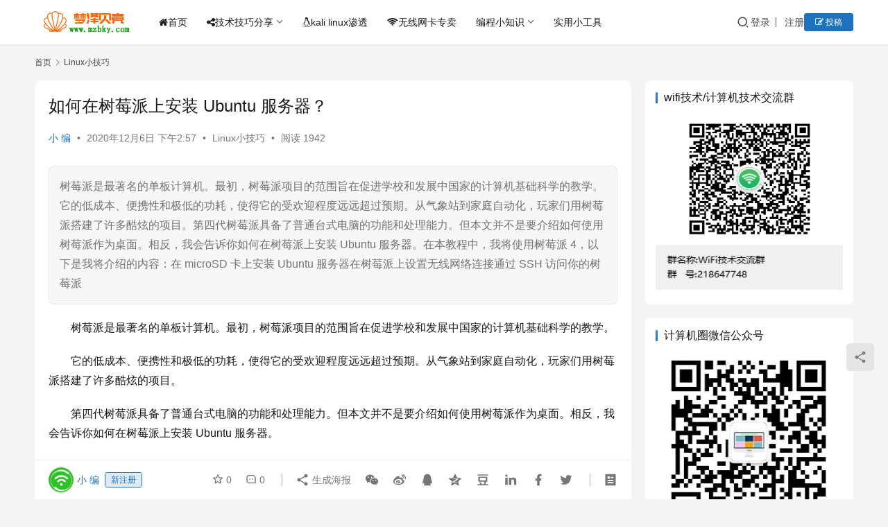

--- FILE ---
content_type: text/html; charset=UTF-8
request_url: https://www.mzbky.com/2717.html
body_size: 18287
content:
<!DOCTYPE html>
<html lang="zh-Hans">
<head>
    <meta charset="UTF-8">
    <meta http-equiv="X-UA-Compatible" content="IE=edge,chrome=1">
    <meta name="renderer" content="webkit">
    <meta name="viewport" content="width=device-width,initial-scale=1,maximum-scale=5">
    <title>如何在树莓派上安装 Ubuntu 服务器？_梦泽贝壳</title>
    <meta name="keywords" content="如何在树莓派上安装 Ubuntu 服务器？">
<meta name="description" content="如何在树莓派上安装 Ubuntu 服务器？">
<meta property="og:type" content="article">
<meta property="og:url" content="https://www.mzbky.com/2717.html">
<meta property="og:site_name" content="梦泽贝壳">
<meta property="og:title" content="如何在树莓派上安装 Ubuntu 服务器？">
<meta property="og:image" content="https://www.mzbky.com/wp-content/uploads/2020/12/102809otsrjezer8wjcwrs.png">
<meta property="og:description" content="如何在树莓派上安装 Ubuntu 服务器？">
<link rel="canonical" href="https://www.mzbky.com/2717.html">
<meta name="applicable-device" content="pc,mobile">
<meta http-equiv="Cache-Control" content="no-transform">
<link rel="shortcut icon" href="https://www.mzbky.com/wp-content/uploads/2020/09/2020092316012990.png">
<style id='wp-img-auto-sizes-contain-inline-css' type='text/css'>
img:is([sizes=auto i],[sizes^="auto," i]){contain-intrinsic-size:3000px 1500px}
/*# sourceURL=wp-img-auto-sizes-contain-inline-css */
</style>
<link rel='stylesheet' id='stylesheet-css' href='//www.mzbky.com/wp-content/uploads/wpcom/style.6.21.1.1711479872.css?ver=6.21.1' type='text/css' media='all' />
<link rel='stylesheet' id='font-awesome-css' href='https://www.mzbky.com/wp-content/themes/justnews/themer/assets/css/font-awesome.css?ver=6.21.1' type='text/css' media='all' />
<style id='wp-block-library-inline-css' type='text/css'>
:root{--wp-block-synced-color:#7a00df;--wp-block-synced-color--rgb:122,0,223;--wp-bound-block-color:var(--wp-block-synced-color);--wp-editor-canvas-background:#ddd;--wp-admin-theme-color:#007cba;--wp-admin-theme-color--rgb:0,124,186;--wp-admin-theme-color-darker-10:#006ba1;--wp-admin-theme-color-darker-10--rgb:0,107,160.5;--wp-admin-theme-color-darker-20:#005a87;--wp-admin-theme-color-darker-20--rgb:0,90,135;--wp-admin-border-width-focus:2px}@media (min-resolution:192dpi){:root{--wp-admin-border-width-focus:1.5px}}.wp-element-button{cursor:pointer}:root .has-very-light-gray-background-color{background-color:#eee}:root .has-very-dark-gray-background-color{background-color:#313131}:root .has-very-light-gray-color{color:#eee}:root .has-very-dark-gray-color{color:#313131}:root .has-vivid-green-cyan-to-vivid-cyan-blue-gradient-background{background:linear-gradient(135deg,#00d084,#0693e3)}:root .has-purple-crush-gradient-background{background:linear-gradient(135deg,#34e2e4,#4721fb 50%,#ab1dfe)}:root .has-hazy-dawn-gradient-background{background:linear-gradient(135deg,#faaca8,#dad0ec)}:root .has-subdued-olive-gradient-background{background:linear-gradient(135deg,#fafae1,#67a671)}:root .has-atomic-cream-gradient-background{background:linear-gradient(135deg,#fdd79a,#004a59)}:root .has-nightshade-gradient-background{background:linear-gradient(135deg,#330968,#31cdcf)}:root .has-midnight-gradient-background{background:linear-gradient(135deg,#020381,#2874fc)}:root{--wp--preset--font-size--normal:16px;--wp--preset--font-size--huge:42px}.has-regular-font-size{font-size:1em}.has-larger-font-size{font-size:2.625em}.has-normal-font-size{font-size:var(--wp--preset--font-size--normal)}.has-huge-font-size{font-size:var(--wp--preset--font-size--huge)}.has-text-align-center{text-align:center}.has-text-align-left{text-align:left}.has-text-align-right{text-align:right}.has-fit-text{white-space:nowrap!important}#end-resizable-editor-section{display:none}.aligncenter{clear:both}.items-justified-left{justify-content:flex-start}.items-justified-center{justify-content:center}.items-justified-right{justify-content:flex-end}.items-justified-space-between{justify-content:space-between}.screen-reader-text{border:0;clip-path:inset(50%);height:1px;margin:-1px;overflow:hidden;padding:0;position:absolute;width:1px;word-wrap:normal!important}.screen-reader-text:focus{background-color:#ddd;clip-path:none;color:#444;display:block;font-size:1em;height:auto;left:5px;line-height:normal;padding:15px 23px 14px;text-decoration:none;top:5px;width:auto;z-index:100000}html :where(.has-border-color){border-style:solid}html :where([style*=border-top-color]){border-top-style:solid}html :where([style*=border-right-color]){border-right-style:solid}html :where([style*=border-bottom-color]){border-bottom-style:solid}html :where([style*=border-left-color]){border-left-style:solid}html :where([style*=border-width]){border-style:solid}html :where([style*=border-top-width]){border-top-style:solid}html :where([style*=border-right-width]){border-right-style:solid}html :where([style*=border-bottom-width]){border-bottom-style:solid}html :where([style*=border-left-width]){border-left-style:solid}html :where(img[class*=wp-image-]){height:auto;max-width:100%}:where(figure){margin:0 0 1em}html :where(.is-position-sticky){--wp-admin--admin-bar--position-offset:var(--wp-admin--admin-bar--height,0px)}@media screen and (max-width:600px){html :where(.is-position-sticky){--wp-admin--admin-bar--position-offset:0px}}

/*# sourceURL=wp-block-library-inline-css */
</style><style id='global-styles-inline-css' type='text/css'>
:root{--wp--preset--aspect-ratio--square: 1;--wp--preset--aspect-ratio--4-3: 4/3;--wp--preset--aspect-ratio--3-4: 3/4;--wp--preset--aspect-ratio--3-2: 3/2;--wp--preset--aspect-ratio--2-3: 2/3;--wp--preset--aspect-ratio--16-9: 16/9;--wp--preset--aspect-ratio--9-16: 9/16;--wp--preset--color--black: #000000;--wp--preset--color--cyan-bluish-gray: #abb8c3;--wp--preset--color--white: #ffffff;--wp--preset--color--pale-pink: #f78da7;--wp--preset--color--vivid-red: #cf2e2e;--wp--preset--color--luminous-vivid-orange: #ff6900;--wp--preset--color--luminous-vivid-amber: #fcb900;--wp--preset--color--light-green-cyan: #7bdcb5;--wp--preset--color--vivid-green-cyan: #00d084;--wp--preset--color--pale-cyan-blue: #8ed1fc;--wp--preset--color--vivid-cyan-blue: #0693e3;--wp--preset--color--vivid-purple: #9b51e0;--wp--preset--gradient--vivid-cyan-blue-to-vivid-purple: linear-gradient(135deg,rgb(6,147,227) 0%,rgb(155,81,224) 100%);--wp--preset--gradient--light-green-cyan-to-vivid-green-cyan: linear-gradient(135deg,rgb(122,220,180) 0%,rgb(0,208,130) 100%);--wp--preset--gradient--luminous-vivid-amber-to-luminous-vivid-orange: linear-gradient(135deg,rgb(252,185,0) 0%,rgb(255,105,0) 100%);--wp--preset--gradient--luminous-vivid-orange-to-vivid-red: linear-gradient(135deg,rgb(255,105,0) 0%,rgb(207,46,46) 100%);--wp--preset--gradient--very-light-gray-to-cyan-bluish-gray: linear-gradient(135deg,rgb(238,238,238) 0%,rgb(169,184,195) 100%);--wp--preset--gradient--cool-to-warm-spectrum: linear-gradient(135deg,rgb(74,234,220) 0%,rgb(151,120,209) 20%,rgb(207,42,186) 40%,rgb(238,44,130) 60%,rgb(251,105,98) 80%,rgb(254,248,76) 100%);--wp--preset--gradient--blush-light-purple: linear-gradient(135deg,rgb(255,206,236) 0%,rgb(152,150,240) 100%);--wp--preset--gradient--blush-bordeaux: linear-gradient(135deg,rgb(254,205,165) 0%,rgb(254,45,45) 50%,rgb(107,0,62) 100%);--wp--preset--gradient--luminous-dusk: linear-gradient(135deg,rgb(255,203,112) 0%,rgb(199,81,192) 50%,rgb(65,88,208) 100%);--wp--preset--gradient--pale-ocean: linear-gradient(135deg,rgb(255,245,203) 0%,rgb(182,227,212) 50%,rgb(51,167,181) 100%);--wp--preset--gradient--electric-grass: linear-gradient(135deg,rgb(202,248,128) 0%,rgb(113,206,126) 100%);--wp--preset--gradient--midnight: linear-gradient(135deg,rgb(2,3,129) 0%,rgb(40,116,252) 100%);--wp--preset--font-size--small: 13px;--wp--preset--font-size--medium: 20px;--wp--preset--font-size--large: 36px;--wp--preset--font-size--x-large: 42px;--wp--preset--spacing--20: 0.44rem;--wp--preset--spacing--30: 0.67rem;--wp--preset--spacing--40: 1rem;--wp--preset--spacing--50: 1.5rem;--wp--preset--spacing--60: 2.25rem;--wp--preset--spacing--70: 3.38rem;--wp--preset--spacing--80: 5.06rem;--wp--preset--shadow--natural: 6px 6px 9px rgba(0, 0, 0, 0.2);--wp--preset--shadow--deep: 12px 12px 50px rgba(0, 0, 0, 0.4);--wp--preset--shadow--sharp: 6px 6px 0px rgba(0, 0, 0, 0.2);--wp--preset--shadow--outlined: 6px 6px 0px -3px rgb(255, 255, 255), 6px 6px rgb(0, 0, 0);--wp--preset--shadow--crisp: 6px 6px 0px rgb(0, 0, 0);}:where(.is-layout-flex){gap: 0.5em;}:where(.is-layout-grid){gap: 0.5em;}body .is-layout-flex{display: flex;}.is-layout-flex{flex-wrap: wrap;align-items: center;}.is-layout-flex > :is(*, div){margin: 0;}body .is-layout-grid{display: grid;}.is-layout-grid > :is(*, div){margin: 0;}:where(.wp-block-columns.is-layout-flex){gap: 2em;}:where(.wp-block-columns.is-layout-grid){gap: 2em;}:where(.wp-block-post-template.is-layout-flex){gap: 1.25em;}:where(.wp-block-post-template.is-layout-grid){gap: 1.25em;}.has-black-color{color: var(--wp--preset--color--black) !important;}.has-cyan-bluish-gray-color{color: var(--wp--preset--color--cyan-bluish-gray) !important;}.has-white-color{color: var(--wp--preset--color--white) !important;}.has-pale-pink-color{color: var(--wp--preset--color--pale-pink) !important;}.has-vivid-red-color{color: var(--wp--preset--color--vivid-red) !important;}.has-luminous-vivid-orange-color{color: var(--wp--preset--color--luminous-vivid-orange) !important;}.has-luminous-vivid-amber-color{color: var(--wp--preset--color--luminous-vivid-amber) !important;}.has-light-green-cyan-color{color: var(--wp--preset--color--light-green-cyan) !important;}.has-vivid-green-cyan-color{color: var(--wp--preset--color--vivid-green-cyan) !important;}.has-pale-cyan-blue-color{color: var(--wp--preset--color--pale-cyan-blue) !important;}.has-vivid-cyan-blue-color{color: var(--wp--preset--color--vivid-cyan-blue) !important;}.has-vivid-purple-color{color: var(--wp--preset--color--vivid-purple) !important;}.has-black-background-color{background-color: var(--wp--preset--color--black) !important;}.has-cyan-bluish-gray-background-color{background-color: var(--wp--preset--color--cyan-bluish-gray) !important;}.has-white-background-color{background-color: var(--wp--preset--color--white) !important;}.has-pale-pink-background-color{background-color: var(--wp--preset--color--pale-pink) !important;}.has-vivid-red-background-color{background-color: var(--wp--preset--color--vivid-red) !important;}.has-luminous-vivid-orange-background-color{background-color: var(--wp--preset--color--luminous-vivid-orange) !important;}.has-luminous-vivid-amber-background-color{background-color: var(--wp--preset--color--luminous-vivid-amber) !important;}.has-light-green-cyan-background-color{background-color: var(--wp--preset--color--light-green-cyan) !important;}.has-vivid-green-cyan-background-color{background-color: var(--wp--preset--color--vivid-green-cyan) !important;}.has-pale-cyan-blue-background-color{background-color: var(--wp--preset--color--pale-cyan-blue) !important;}.has-vivid-cyan-blue-background-color{background-color: var(--wp--preset--color--vivid-cyan-blue) !important;}.has-vivid-purple-background-color{background-color: var(--wp--preset--color--vivid-purple) !important;}.has-black-border-color{border-color: var(--wp--preset--color--black) !important;}.has-cyan-bluish-gray-border-color{border-color: var(--wp--preset--color--cyan-bluish-gray) !important;}.has-white-border-color{border-color: var(--wp--preset--color--white) !important;}.has-pale-pink-border-color{border-color: var(--wp--preset--color--pale-pink) !important;}.has-vivid-red-border-color{border-color: var(--wp--preset--color--vivid-red) !important;}.has-luminous-vivid-orange-border-color{border-color: var(--wp--preset--color--luminous-vivid-orange) !important;}.has-luminous-vivid-amber-border-color{border-color: var(--wp--preset--color--luminous-vivid-amber) !important;}.has-light-green-cyan-border-color{border-color: var(--wp--preset--color--light-green-cyan) !important;}.has-vivid-green-cyan-border-color{border-color: var(--wp--preset--color--vivid-green-cyan) !important;}.has-pale-cyan-blue-border-color{border-color: var(--wp--preset--color--pale-cyan-blue) !important;}.has-vivid-cyan-blue-border-color{border-color: var(--wp--preset--color--vivid-cyan-blue) !important;}.has-vivid-purple-border-color{border-color: var(--wp--preset--color--vivid-purple) !important;}.has-vivid-cyan-blue-to-vivid-purple-gradient-background{background: var(--wp--preset--gradient--vivid-cyan-blue-to-vivid-purple) !important;}.has-light-green-cyan-to-vivid-green-cyan-gradient-background{background: var(--wp--preset--gradient--light-green-cyan-to-vivid-green-cyan) !important;}.has-luminous-vivid-amber-to-luminous-vivid-orange-gradient-background{background: var(--wp--preset--gradient--luminous-vivid-amber-to-luminous-vivid-orange) !important;}.has-luminous-vivid-orange-to-vivid-red-gradient-background{background: var(--wp--preset--gradient--luminous-vivid-orange-to-vivid-red) !important;}.has-very-light-gray-to-cyan-bluish-gray-gradient-background{background: var(--wp--preset--gradient--very-light-gray-to-cyan-bluish-gray) !important;}.has-cool-to-warm-spectrum-gradient-background{background: var(--wp--preset--gradient--cool-to-warm-spectrum) !important;}.has-blush-light-purple-gradient-background{background: var(--wp--preset--gradient--blush-light-purple) !important;}.has-blush-bordeaux-gradient-background{background: var(--wp--preset--gradient--blush-bordeaux) !important;}.has-luminous-dusk-gradient-background{background: var(--wp--preset--gradient--luminous-dusk) !important;}.has-pale-ocean-gradient-background{background: var(--wp--preset--gradient--pale-ocean) !important;}.has-electric-grass-gradient-background{background: var(--wp--preset--gradient--electric-grass) !important;}.has-midnight-gradient-background{background: var(--wp--preset--gradient--midnight) !important;}.has-small-font-size{font-size: var(--wp--preset--font-size--small) !important;}.has-medium-font-size{font-size: var(--wp--preset--font-size--medium) !important;}.has-large-font-size{font-size: var(--wp--preset--font-size--large) !important;}.has-x-large-font-size{font-size: var(--wp--preset--font-size--x-large) !important;}
/*# sourceURL=global-styles-inline-css */
</style>

<style id='classic-theme-styles-inline-css' type='text/css'>
/*! This file is auto-generated */
.wp-block-button__link{color:#fff;background-color:#32373c;border-radius:9999px;box-shadow:none;text-decoration:none;padding:calc(.667em + 2px) calc(1.333em + 2px);font-size:1.125em}.wp-block-file__button{background:#32373c;color:#fff;text-decoration:none}
/*# sourceURL=/wp-includes/css/classic-themes.min.css */
</style>
<link rel='stylesheet' id='wpcom-member-css' href='https://www.mzbky.com/wp-content/plugins/wpcom-member/css/style.css?ver=1.7.13' type='text/css' media='all' />
<script type="text/javascript" src="https://www.mzbky.com/wp-includes/js/jquery/jquery.min.js?ver=3.7.1" id="jquery-core-js"></script>
<script type="text/javascript" src="https://www.mzbky.com/wp-includes/js/jquery/jquery-migrate.min.js?ver=3.4.1" id="jquery-migrate-js"></script>
<link rel="EditURI" type="application/rsd+xml" title="RSD" href="https://www.mzbky.com/xmlrpc.php?rsd" />
	<link type="text/css" rel="stylesheet" href="https://www.mzbky.com/wp-content/plugins/syntax-highlighter-with-add-button-in-editor/styles/shCoreMidnight.css" />
    

<link rel="icon" href="https://www.mzbky.com/wp-content/uploads/2020/09/2020092316012990.png" sizes="32x32" />
<link rel="icon" href="https://www.mzbky.com/wp-content/uploads/2020/09/2020092316012990.png" sizes="192x192" />
<link rel="apple-touch-icon" href="https://www.mzbky.com/wp-content/uploads/2020/09/2020092316012990.png" />
<meta name="msapplication-TileImage" content="https://www.mzbky.com/wp-content/uploads/2020/09/2020092316012990.png" />
    <!--[if lte IE 11]><script src="https://www.mzbky.com/wp-content/themes/justnews/js/update.js"></script><![endif]-->
</head>
<body class="wp-singular post-template-default single single-post postid-2717 single-format-standard wp-theme-justnews lang-cn el-boxed header-fixed">
<header class="header">
    <div class="container">
        <div class="navbar-header">
            <button type="button" class="navbar-toggle collapsed" data-toggle="collapse" data-target=".navbar-collapse" aria-label="menu">
                <span class="icon-bar icon-bar-1"></span>
                <span class="icon-bar icon-bar-2"></span>
                <span class="icon-bar icon-bar-3"></span>
            </button>
                        <div class="logo">
                <a href="https://www.mzbky.com/" rel="home">
                    <img src="https://www.mzbky.com/wp-content/uploads/2020/09/2020092315594912.png" alt="梦泽贝壳">
                </a>
            </div>
        </div>
        <div class="collapse navbar-collapse mobile-style-0">
            <nav class="primary-menu"><ul id="menu-%e5%af%bc%e8%88%aa" class="nav navbar-nav wpcom-adv-menu"><li class="menu-item"><a href="https://www.mzbky.com"><i class="fa fa-home"></i>首页</a></li>
<li class="menu-item dropdown"><a href="https://www.mzbky.com/jqfx" class="dropdown-toggle"><i class="fa fa-share-alt"></i>技术技巧分享</a>
<ul class="dropdown-menu menu-item-wrap menu-item-col-4">
	<li class="menu-item"><a href="https://www.mzbky.com/pdfts"><i class="fa fa-file-pdf-o"></i>PDF图书分享</a></li>
	<li class="menu-item"><a href="https://www.mzbky.com/wksyjc">网卡使用说明书</a></li>
	<li class="menu-item current-post-ancestor current-post-parent active"><a href="https://www.mzbky.com/linux">Linux小技巧</a></li>
	<li class="menu-item dropdown"><a href="https://www.mzbky.com/linux-download">linux系统下载</a>
	<ul class="dropdown-menu">
		<li class="menu-item"><a href="https://www.mzbky.com/kali-linux-download">kali linux</a></li>
	</ul>
</li>
</ul>
</li>
<li class="menu-item"><a href="https://www.mzbky.com/kali-linux"><i class="fa fa-linux"></i>kali linux渗透</a></li>
<li class="menu-item"><a target="_blank" href="https://shop307204092.taobao.com/"><i class="fa fa-wifi"></i>无线网卡专卖</a></li>
<li class="menu-item dropdown"><a href="https://www.mzbky.com/bcxzs" class="dropdown-toggle">编程小知识</a>
<ul class="dropdown-menu menu-item-wrap menu-item-col-3">
	<li class="menu-item"><a href="https://www.mzbky.com/bcxzs/php">PHP</a></li>
	<li class="menu-item"><a href="https://www.mzbky.com/bcxzs/sql">SQL</a></li>
	<li class="menu-item"><a href="https://www.mzbky.com/bcxzs/c-c">C/C++</a></li>
</ul>
</li>
<li class="menu-item"><a href="https://www.mzbky.com/xgj">实用小工具</a></li>
</ul></nav>            <div class="navbar-action">
                <div class="navbar-search-icon j-navbar-search"><i class="wpcom-icon wi"><svg aria-hidden="true"><use xlink:href="#wi-search"></use></svg></i></div><form class="navbar-search" action="https://www.mzbky.com/" method="get" role="search"><div class="navbar-search-inner"><i class="wpcom-icon wi navbar-search-close"><svg aria-hidden="true"><use xlink:href="#wi-close"></use></svg></i><input type="text" name="s" class="navbar-search-input" autocomplete="off" maxlength="100" placeholder="输入关键词搜索..." value=""><button class="navbar-search-btn" type="submit" aria-label="搜索"><i class="wpcom-icon wi"><svg aria-hidden="true"><use xlink:href="#wi-search"></use></svg></i></button></div></form>                    <div id="j-user-wrap">
                        <a class="login" href="https://www.mzbky.com/login?modal-type=login">登录</a>
                        <a class="login register" href="https://www.mzbky.com/register?modal-type=register">注册</a>
                    </div>
                                            <a class="wpcom-btn btn-primary btn-xs publish" href="https://www.mzbky.com/%e6%96%87%e7%ab%a0%e6%8a%95%e7%a8%bf">
                            <i class="fa fa-edit"></i> 投稿                        </a>
                                </div>
        </div>
    </div><!-- /.container -->
</header>

<div id="wrap">    <div class="wrap container">
        <ol class="breadcrumb" vocab="https://schema.org/" typeof="BreadcrumbList"><li class="home" property="itemListElement" typeof="ListItem"><a href="https://www.mzbky.com" property="item" typeof="WebPage"><span property="name" class="hide">梦泽贝壳</span>首页</a><meta property="position" content="1"></li><li property="itemListElement" typeof="ListItem"><i class="wpcom-icon wi"><svg aria-hidden="true"><use xlink:href="#wi-arrow-right-3"></use></svg></i><a href="https://www.mzbky.com/linux" property="item" typeof="WebPage"><span property="name">Linux小技巧</span></a><meta property="position" content="2"></li></ol>        <main class="main">
                            <article id="post-2717" class="post-2717 post type-post status-publish format-standard has-post-thumbnail hentry category-linux tag--ubuntu- entry">
                    <div class="entry-main">
                                                                        <div class="entry-head">
                            <h1 class="entry-title">如何在树莓派上安装 Ubuntu 服务器？</h1>
                            <div class="entry-info">
                                                                    <span class="vcard">
                                        <a class="nickname url fn j-user-card" data-user="2" href="https://www.mzbky.com/profile/2">小 编</a>
                                    </span>
                                    <span class="dot">•</span>
                                                                <time class="entry-date published" datetime="2020-12-06T14:57:47+08:00" pubdate>
                                    2020年12月6日 下午2:57                                </time>
                                <span class="dot">•</span>
                                <a href="https://www.mzbky.com/linux" rel="category tag">Linux小技巧</a>                                                                        <span class="dot">•</span>
                                        <span>阅读 1942</span>
                                                                </div>
                        </div>
                        
                                                    <div class="entry-excerpt entry-summary">
                                <p>树莓派是最著名的单板计算机。最初，树莓派项目的范围旨在促进学校和发展中国家的计算机基础科学的教学。它的低成本、便携性和极低的功耗，使得它的受欢迎程度远远超过预期。从气象站到家庭自动化，玩家们用树莓派搭建了许多酷炫的项目。第四代树莓派具备了普通台式电脑的功能和处理能力。但本文并不是要介绍如何使用树莓派作为桌面。相反，我会告诉你如何在树莓派上安装 Ubuntu 服务器。在本教程中，我将使用树莓派 4，以下是我将介绍的内容：在 microSD 卡上安装 Ubuntu 服务器在树莓派上设置无线网络连接通过 SSH 访问你的树莓派</p>
                            </div>
                                                <div class="entry-content text-indent">
                            <p>树莓派是最著名的单板计算机。最初，树莓派项目的范围旨在促进学校和发展中国家的计算机基础科学的教学。</p>
<p>它的低成本、便携性和极低的功耗，使得它的受欢迎程度远远超过预期。从气象站到家庭自动化，玩家们用树莓派搭建了许多酷炫的项目。</p>
<p>第四代树莓派具备了普通台式电脑的功能和处理能力。但本文并不是要介绍如何使用树莓派作为桌面。相反，我会告诉你如何在树莓派上安装 Ubuntu 服务器。</p>
<p>在本教程中，我将使用树莓派 4，以下是我将介绍的内容：</p>
<p>在 microSD 卡上安装 Ubuntu 服务器<br />在树莓派上设置无线网络连接<br />通过 SSH 访问你的树莓派</p>
<p><img decoding="async" alt="如何在树莓派上安装 Ubuntu 服务器？" src="https://www.mzbky.com/wp-content/uploads/2020/12/102809otsrjezer8wjcwrs.png" /></p>
<p><strong>本教程需要以下设备</strong>：</p>
<ul>
<li>一张 micro SD 卡（建议使用 8GB 或更大的卡）</li>
<li>一台带有 micro SD 卡读卡器的计算机（运行 Linux、Windows 或 macOS）</li>
<li>树莓派 2、3 或 4</li>
<li>良好的互联网连接</li>
<li>用于树莓派 2 和 3 的 HDMI 线和用于树莓派 4 的 micro HDMI 线（可选）</li>
<li>一套 USB 键盘（可选）<br />
<h3 id="%E5%9C%A8%E6%A0%91%E8%8E%93%E6%B4%BE%E4%B8%8A%E5%AE%89%E8%A3%85-ubuntu-%E6%9C%8D%E5%8A%A1%E5%99%A8" class="mume-header">在树莓派上安装 Ubuntu 服务器</h3>
<p>在本教程中，我使用 Ubuntu 来创建树莓派 SD 卡，但你可以在其他 Linux 发行版、macOS 和 Windows 上创建它。这是因为准备 SD 卡的步骤对 Raspberry Pi Imager 工具而言是一样的。</p>
<p>Raspberry Pi Imager 工具会自动下载你<a class="ext" href="https://itsfoss.com/raspberry-pi-os/" target="_blank" rel="external nofollow noopener noreferrer">选择的树莓派系统</a>镜像。这意味着你需要一个良好的网络连接来下载 1GB 左右的数据。</p>
<h4 id="%E6%AD%A5%E9%AA%A4-1%E7%94%A8-raspberry-pi-imager-%E5%87%86%E5%A4%87-sd-%E5%8D%A1" class="mume-header"><strong>步骤 1：用 Raspberry Pi Imager 准备 SD 卡</strong></h4>
<p>确保你已将 microSD 卡插入电脑，并在电脑上安装 Raspberry Pi Imager。</p>
<p>你可以从这些链接中下载适合你操作系统的 Imager 工具：</p>
<ul>
<li><a class="ext" href="https://downloads.raspberrypi.org/imager/imager_amd64.deb" target="_blank" rel="external nofollow noopener noreferrer">用于 Ubuntu/Debian 的 Raspberry Pi Imager</a></li>
<li><a class="ext" href="https://downloads.raspberrypi.org/imager/imager.exe" target="_blank" rel="external nofollow noopener noreferrer">用于 Windows 的 Raspberry Pi Imager</a></li>
<li><a class="ext" href="https://downloads.raspberrypi.org/imager/imager.dmg" target="_blank" rel="external nofollow noopener noreferrer">用于 MacOS 的 Raspberry Pi Imager</a></li>
</ul>
<p>尽管我使用的是 Ubuntu，但我不会使用上面列出的 Debian 软件包，而是使用命令行安装 snap 包。这个方法可以适用于更广泛的 Linux 发行版。</li></ul><pre class="brush:other">sudo snap install rpi-imager</pre><p>安装好 Raspberry Pi Imager 工具后，找到并打开它，点击 “CHOOSE OS” 菜单。</p>
<p class="article_img"><img decoding="async" src="https://www.mzbky.com/wp-content/uploads/2020/12/102814w7na9c9464ncb4wb.png" alt="如何在树莓派上安装 Ubuntu 服务器？" /></p>
<p>滚动菜单并点击 “Ubuntu” （“核心”和“服务器”镜像）。</p>
<p class="article_img"><img decoding="async" src="https://www.mzbky.com/wp-content/uploads/2020/12/102815lf3ft0h3toz8q7cx.png" alt="如何在树莓派上安装 Ubuntu 服务器？" /></p>
<p>从可用的镜像中，我选择了 Ubuntu 20.04 LTS 64 位。如果你有一个树莓派 2，那你只能选择 32 位镜像。</p>
<p><strong>重要提示：如果你使用的是最新的树莓派 4 &#8211; 8 GB 内存型号，你应该选择 64 位操作系统，否则只能使用 4 GB 内存。</strong></p>
<p class="article_img"><img decoding="async" src="https://www.mzbky.com/wp-content/uploads/2020/12/102818fvosukt4d4dzbybb.png" alt="如何在树莓派上安装 Ubuntu 服务器？" /></p>
<p>从 “SD Card” 菜单中选择你的 microSD 卡，然后点击 “WRITE”。</p>
<p class="article_img"><img decoding="async" src="https://www.mzbky.com/wp-content/uploads/2020/12/102820rln5iozdvmr7vm66.png" alt="如何在树莓派上安装 Ubuntu 服务器？" /></p>
<p>如果它显示一些错误，请尝试再次写入它。现在它将下载 Ubuntu 服务器镜像并将其写入 micro SD 卡。</p>
<p>当这个过程完成时，它将通知你。</p>
<p class="article_img"><img decoding="async" src="https://www.mzbky.com/wp-content/uploads/2020/12/102822fj4yrrl1rr1dfrd8.png" alt="如何在树莓派上安装 Ubuntu 服务器？" /></p>
<h4 id="%E6%AD%A5%E9%AA%A4-2%E5%9C%A8-ubuntu-%E6%9C%8D%E5%8A%A1%E5%99%A8%E4%B8%8A%E6%B7%BB%E5%8A%A0-wifi-%E6%94%AF%E6%8C%81" class="mume-header"><strong>步骤 2：在 Ubuntu 服务器上添加 WiFi 支持</strong></h4>
<p>烧录完 micro SD 卡后，你就差不多可以使用它了。在使用它之前，有一件事情你可能想做，那就是添加 Wi-Fi 支持。</p>
<p>SD 卡仍然插入读卡器中，打开文件管理器，找到卡上的 “system-boot” 分区。</p>
<p>你要找的和需要编辑的文件名为 network-config。</p>
<p class="article_img"><img decoding="async" src="https://www.mzbky.com/wp-content/uploads/2020/12/102825wuj2jcc7hncmt0tq.png" alt="如何在树莓派上安装 Ubuntu 服务器？" /></p>
<p>这个过程也可以在 Windows 和 MacOS 上完成。如前所述，编辑 <code>network-config</code> 文件，添加你的 Wi-Fi 凭证。</p>
<p>首先，取消矩形框内的行的注释（删除开头的标签 <code>#</code>）。</p>
<p>之后，将 <code>myhomewifi</code> 替换为你的 Wi-Fi 网络名，比如 <code>"itsfoss"</code>，将 <code>"S3kr1t"</code> 替换为 Wi-Fi 密码，用引号括起来，比如 <code>"12345679"</code>。</p>
<p class="article_img"><img decoding="async" src="https://www.mzbky.com/wp-content/uploads/2020/12/102828igsxggxkgqgtbxzj.png" alt="如何在树莓派上安装 Ubuntu 服务器？" /></p>
<p>它可能看上去像这样：</p>
<pre class="brush:other">wifis:
wlan0:
dhcp4: true
optional: true
access-points:
 "your wifi name":
password: "your_wifi_password"</pre>
<p>保存文件并将 micro SD 卡插入到你的树莓派中。在第一次启动时，如果你的树莓派无法连接到 Wi-Fi 网络，只需重启你的设备。</p>
<h4 id="%E6%AD%A5%E9%AA%A4-3%E5%9C%A8%E6%A0%91%E8%8E%93%E6%B4%BE%E4%B8%8A%E4%BD%BF%E7%94%A8-ubuntu-%E6%9C%8D%E5%8A%A1%E5%99%A8%E5%A6%82%E6%9E%9C%E4%BD%A0%E6%9C%89%E4%B8%93%E9%97%A8%E7%9A%84%E6%98%BE%E7%A4%BA%E5%99%A8-%E9%94%AE%E7%9B%98%E5%92%8C%E9%BC%A0%E6%A0%87%E7%9A%84%E8%AF%9D" class="mume-header"><strong>步骤 3：在树莓派上使用 Ubuntu 服务器（如果你有专门的显示器、键盘和鼠标的话）</strong></h4>
<p>如果你有一套额外的鼠标，键盘和显示器，你可以很容易地像其他电脑一样使用树莓派（但没有 GUI）。</p>
<p>只需将 micro SD 卡插入树莓派，连接显示器、键盘和鼠标。现在<a class="ext" href="https://itsfoss.com/turn-on-raspberry-pi/" target="_blank" rel="external nofollow noopener noreferrer">打开你的树莓派</a>。它将出现 TTY 登录屏幕（黑色终端屏幕）并询问用户名和密码。</p>
<ul>
<li>默认用户名：<code>ubuntu</code></li>
<li>默认密码：<code>ubuntu</code></li>
</ul>
<p>看到提示符时，用 <code>ubuntu</code> 作为密码。登录成功后，<a class="ext" href="https://itsfoss.com/change-password-ubuntu/" target="_blank" rel="external nofollow noopener noreferrer">Ubuntu 会要求你更改默认密码</a>。</p>
<p>享受你的 Ubuntu 服务器吧！</p>
<h4 id="%E6%AD%A5%E9%AA%A4-3%E9%80%9A%E8%BF%87-ssh-%E8%BF%9C%E7%A8%8B%E8%BF%9E%E6%8E%A5%E5%88%B0%E4%BD%A0%E7%9A%84%E6%A0%91%E8%8E%93%E6%B4%BE%E5%A6%82%E6%9E%9C%E4%BD%A0%E6%B2%A1%E6%9C%89%E6%A0%91%E8%8E%93%E6%B4%BE%E7%9A%84%E6%98%BE%E7%A4%BA%E5%99%A8-%E9%94%AE%E7%9B%98%E5%92%8C%E9%BC%A0%E6%A0%87%E7%9A%84%E8%AF%9D" class="mume-header">步骤 3：通过 SSH 远程连接到你的树莓派（如果你没有树莓派的显示器、键盘和鼠标的话）</h4>
<p>如果你没有专门与树莓派一起使用的显示器也没关系。当你可以直接通过 SSH 进入它并按照你的方式使用它时，谁还需要一个带有显示器的服务器呢？</p>
<p><strong>在 Ubuntu 和 Mac OS</strong>上，通常已经安装了一个 SSH 客户端。要远程连接到你的树莓派，你需要找到它的 IP 地址。检查<a class="ext" href="https://itsfoss.com/how-to-find-what-devices-are-connected-to-network-in-ubuntu/" target="_blank" rel="external nofollow noopener noreferrer">连接到你的网络的设备</a>，看看哪个是树莓派。</p>
<p>由于我没有 Windows 机器，你可以访问<a class="ext" href="https://docs.microsoft.com/en-us/windows-server/administration/openssh/openssh_install_firstuse" target="_blank" rel="external nofollow noopener noreferrer">微软</a>提供的综合指南。</p>
<p>打开终端，运行以下命令：</p>
<pre class="brush:other">ssh ubuntu@raspberry_pi_ip_address</pre>
<p>你可能会看到以下信息确认连接：</p>
<pre class="brush:other">Are you sure you want to continue connecting (yes/no/[fingerprint])?</pre>
<p>&nbsp;</p>
<p>输入 <code>yes</code>，然后点击回车键。</p>
<p class="article_img"><img decoding="async" src="https://www.mzbky.com/wp-content/uploads/2020/12/102831y3kk53443xk3xjkx.png" alt="如何在树莓派上安装 Ubuntu 服务器？" /></p>
<p>当提示时，用前面提到的 <code>ubuntu</code> 作为密码。当然，你会被要求更改密码。</p>
<p>完成后，你将自动注销，你必须使用新密码重新连接。</p>
<p>你的 Ubuntu 服务器就可以在树莓派上运行了！</p>
<h3 id="%E6%80%BB%E7%BB%93" class="mume-header">总结</h3>
<p>在树莓派上安装 Ubuntu 服务器是一个简单的过程，而且它的预配置程度很高，使用起来很愉快。</p>
<p>我不得不说，在所有<a class="ext" href="https://itsfoss.com/raspberry-pi-os/" target="_blank" rel="external nofollow noopener noreferrer">我在树莓派上尝试的操作系统</a>中，Ubuntu 服务器是最容易安装的。我并没有夸大其词。请查看我的<a class="ext" href="https://itsfoss.com/install-arch-raspberry-pi/" target="_blank" rel="external nofollow noopener noreferrer">在树莓派上安装 Arch Linux</a> 的指南，以供参考。</p>
<p>希望这篇指南也能帮助你在树莓派上安装 Ubuntu 服务器。如果你有问题或建议，请在评论区告诉我。</p>
                                                        <div class="entry-copyright"><p>本站原创文章，作者：小 编，如若转载，请注明出处：https://www.mzbky.com/2717.html</p></div>                        </div>

                        <div class="entry-tag"><a href="https://www.mzbky.com/tag/%e5%a6%82%e4%bd%95%e5%9c%a8%e6%a0%91%e8%8e%93%e6%b4%be%e4%b8%8a%e5%ae%89%e8%a3%85-ubuntu-%e6%9c%8d%e5%8a%a1%e5%99%a8%ef%bc%9f" rel="tag">如何在树莓派上安装 Ubuntu 服务器？</a></div>
                        <div class="entry-action">
                            <div class="btn-zan" data-id="2717"><i class="wpcom-icon wi"><svg aria-hidden="true"><use xlink:href="#wi-thumb-up-fill"></use></svg></i> 赞 <span class="entry-action-num">(0)</span></div>
                                                            <div class="btn-dashang">
                                    <i class="wpcom-icon wi"><svg aria-hidden="true"><use xlink:href="#wi-cny-circle-fill"></use></svg></i> 打赏                                    <span class="dashang-img dashang-img2">
                                                                                    <span>
                                                <img src="https://www.mzbky.com/wp-content/uploads/2019/11/79b4de7cf79777b.jpg" alt="微信扫一扫"/>
                                                    微信扫一扫                                            </span>
                                                                                                                            <span>
                                                <img src="https://www.mzbky.com/wp-content/uploads/2019/11/e50dc4cfe80c4b2.jpg" alt="支付宝扫一扫"/>
                                                    支付宝扫一扫                                            </span>
                                                                            </span>
                                </div>
                                                    </div>

                        <div class="entry-bar">
                            <div class="entry-bar-inner">
                                                                    <div class="entry-bar-author">
                                                                                <a data-user="2" target="_blank" href="https://www.mzbky.com/profile/2" class="avatar j-user-card">
                                            <img alt='小 编的头像' src='//www.mzbky.com/wp-content/uploads/member/avatars/28d9d4c2f636f067.1645111379.jpg' class='avatar avatar-60 photo' height='60' width='60' /><span class="author-name">小 编</span><span class="user-group">新注册</span>                                        </a>
                                    </div>
                                                                <div class="entry-bar-info">
                                    <div class="info-item meta">
                                                                                    <a class="meta-item j-heart" href="javascript:;" data-id="2717"><i class="wpcom-icon wi"><svg aria-hidden="true"><use xlink:href="#wi-star"></use></svg></i> <span class="data">0</span></a>                                        <a class="meta-item" href="#comments"><i class="wpcom-icon wi"><svg aria-hidden="true"><use xlink:href="#wi-comment"></use></svg></i> <span class="data">0</span></a>                                                                            </div>
                                    <div class="info-item share">
                                                                                    <a class="meta-item mobile j-mobile-share" href="javascript:;" data-id="2717" data-qrcode="https://www.mzbky.com/2717.html">
                                                <i class="wpcom-icon wi"><svg aria-hidden="true"><use xlink:href="#wi-share"></use></svg></i> 生成海报                                            </a>
                                                                                    <a class="meta-item wechat" data-share="wechat" target="_blank" rel="nofollow noopener noreferrer" href="#">
                                                <i class="wpcom-icon wi"><svg aria-hidden="true"><use xlink:href="#wi-wechat"></use></svg></i>                                            </a>
                                                                                    <a class="meta-item weibo" data-share="weibo" target="_blank" rel="nofollow noopener noreferrer" href="#">
                                                <i class="wpcom-icon wi"><svg aria-hidden="true"><use xlink:href="#wi-weibo"></use></svg></i>                                            </a>
                                                                                    <a class="meta-item qq" data-share="qq" target="_blank" rel="nofollow noopener noreferrer" href="#">
                                                <i class="wpcom-icon wi"><svg aria-hidden="true"><use xlink:href="#wi-qq"></use></svg></i>                                            </a>
                                                                                    <a class="meta-item qzone" data-share="qzone" target="_blank" rel="nofollow noopener noreferrer" href="#">
                                                <i class="wpcom-icon wi"><svg aria-hidden="true"><use xlink:href="#wi-qzone"></use></svg></i>                                            </a>
                                                                                    <a class="meta-item douban" data-share="douban" target="_blank" rel="nofollow noopener noreferrer" href="#">
                                                <i class="wpcom-icon wi"><svg aria-hidden="true"><use xlink:href="#wi-douban"></use></svg></i>                                            </a>
                                                                                    <a class="meta-item linkedin" data-share="linkedin" target="_blank" rel="nofollow noopener noreferrer" href="#">
                                                <i class="wpcom-icon wi"><svg aria-hidden="true"><use xlink:href="#wi-linkedin"></use></svg></i>                                            </a>
                                                                                    <a class="meta-item facebook" data-share="facebook" target="_blank" rel="nofollow noopener noreferrer" href="#">
                                                <i class="wpcom-icon wi"><svg aria-hidden="true"><use xlink:href="#wi-facebook"></use></svg></i>                                            </a>
                                                                                    <a class="meta-item twitter" data-share="twitter" target="_blank" rel="nofollow noopener noreferrer" href="#">
                                                <i class="wpcom-icon wi"><svg aria-hidden="true"><use xlink:href="#wi-twitter"></use></svg></i>                                            </a>
                                                                            </div>
                                    <div class="info-item act">
                                        <a href="javascript:;" id="j-reading"><i class="wpcom-icon wi"><svg aria-hidden="true"><use xlink:href="#wi-article"></use></svg></i></a>
                                    </div>
                                </div>
                            </div>
                        </div>
                    </div>
                                            <div class="entry-page">
                    <div class="entry-page-prev" style="background-image: url('https://www.mzbky.com/wp-content/uploads/2020/12/101431eb02wvkk0nzkk5sw-480x300.jpg');">
                <a href="https://www.mzbky.com/2714.html" title="使用 UEFI 双启动 Windows 和 Linux" rel="prev">
                    <span>使用 UEFI 双启动 Windows 和 Linux</span>
                </a>
                <div class="entry-page-info">
                    <span class="pull-left"><i class="wpcom-icon wi"><svg aria-hidden="true"><use xlink:href="#wi-arrow-left-double"></use></svg></i> 上一篇</span>
                    <span class="pull-right">2020年12月6日 下午2:47</span>
                </div>
            </div>
                            <div class="entry-page-next" style="background-image: url('https://www.mzbky.com/wp-content/uploads/2020/12/102831y3kk53443xk3xjkx-480x300.png');">
                <a href="https://www.mzbky.com/2728.html" title="充分利用Vi文本编辑器" rel="next">
                    <span>充分利用Vi文本编辑器</span>
                </a>
                <div class="entry-page-info">
                    <span class="pull-right">下一篇 <i class="wpcom-icon wi"><svg aria-hidden="true"><use xlink:href="#wi-arrow-right-double"></use></svg></i></span>
                    <span class="pull-left">2020年12月6日 下午3:05</span>
                </div>
            </div>
            </div>
                                                                <div class="entry-related-posts">
                            <h3 class="entry-related-title">相关推荐</h3><ul class="entry-related cols-3 post-loop post-loop-card"><li class="item">
<div class="item-inner">
            <div class="item-img" style="background-image: url('https://www.mzbky.com/wp-content/uploads/2021/03/b818190688ba6b0351af8488a8c8b01b.jpg-wh_651x-s_1192041175.jpg');">
            <a class="item-wrap" href="https://www.mzbky.com/3412.html" title="Linux 驱动开发 | 驱动世界里的宏伟建筑" target="_blank" rel="bookmark">
                <span class="item-title">
                     Linux 驱动开发 | 驱动世界里的宏伟建筑                </span>
                <span class="item-meta">
                    <span class="item-meta-left item-meta-date">2021年3月11日</span>                    <span class="item-meta-right"><span class="item-meta-li views" title="阅读数"><i class="wpcom-icon wi"><svg aria-hidden="true"><use xlink:href="#wi-eye"></use></svg></i>2.3K</span></span>                </span>            </a>
            <a class="item-category" href="https://www.mzbky.com/linux" target="_blank">Linux小技巧</a>        </div>
        </div>
</li><li class="item">
<div class="item-inner">
            <div class="item-img" style="background-image: url('https://www.mzbky.com/wp-content/uploads/2019/12/t01e706fe5d86faadb7.jpg');">
            <a class="item-wrap" href="https://www.mzbky.com/1201.html" title="linux-lsblk命令 – 查看系统的磁盘" target="_blank" rel="bookmark">
                <span class="item-title">
                     linux-lsblk命令 – 查看系统的磁盘                </span>
                <span class="item-meta">
                    <span class="item-meta-left item-meta-date">2020年1月14日</span>                    <span class="item-meta-right"><span class="item-meta-li views" title="阅读数"><i class="wpcom-icon wi"><svg aria-hidden="true"><use xlink:href="#wi-eye"></use></svg></i>2.2K</span></span>                </span>            </a>
            <a class="item-category" href="https://www.mzbky.com/linux" target="_blank">Linux小技巧</a>        </div>
        </div>
</li><li class="item">
<div class="item-inner">
            <div class="item-img" style="background-image: url('https://www.mzbky.com/wp-content/uploads/2020/02/20180527130505644.png');">
            <a class="item-wrap" href="https://www.mzbky.com/1754.html" title="hash命令 – 显示与清除命令运行时查询的哈希表" target="_blank" rel="bookmark">
                <span class="item-title">
                     hash命令 – 显示与清除命令运行时查询的哈希表                </span>
                <span class="item-meta">
                    <span class="item-meta-left item-meta-date">2020年3月3日</span>                    <span class="item-meta-right"><span class="item-meta-li views" title="阅读数"><i class="wpcom-icon wi"><svg aria-hidden="true"><use xlink:href="#wi-eye"></use></svg></i>1.9K</span></span>                </span>            </a>
            <a class="item-category" href="https://www.mzbky.com/linux" target="_blank">Linux小技巧</a>        </div>
        </div>
</li></ul>                        </div>
                    
<div id="comments" class="entry-comments">
    	<div id="respond" class="comment-respond">
		<h3 id="reply-title" class="comment-reply-title">发表回复 <small><a rel="nofollow" id="cancel-comment-reply-link" href="/2717.html#respond" style="display:none;"><i class="wpcom-icon wi"><svg aria-hidden="true"><use xlink:href="#wi-close"></use></svg></i></a></small></h3><div class="comment-form"><div class="comment-must-login">请登录后评论...</div><div class="form-submit"><div class="form-submit-text pull-left"><a href="https://www.mzbky.com/login?modal-type=login">登录</a>后才能评论</div> <button name="submit" type="submit" id="must-submit" class="wpcom-btn btn-primary btn-xs submit">提交</button></div></div>	</div><!-- #respond -->
		</div><!-- .comments-area -->
                </article>
                    </main>
            <aside class="sidebar">
        <div class="widget_text widget widget_custom_html"><h3 class="widget-title"><span>wifi技术/计算机技术交流群</span></h3><div class="textwidget custom-html-widget">	<img src="https://www.mzbky.com/wp-content/uploads/2021/08/2021080413322894.png"  width="284" height="260"></div></div><div class="widget_text widget widget_custom_html"><h3 class="widget-title"><span>计算机圈微信公众号</span></h3><div class="textwidget custom-html-widget">	<img src="https://www.mzbky.com/wp-content/uploads/2020/09/2020091511503085.jpg"  width="284" height="260"></div></div><div class="widget widget_post_thumb"><h3 class="widget-title"><span>最新文章</span></h3>            <ul>
                                    <li class="item">
                                                    <div class="item-img">
                                <a class="item-img-inner" href="https://www.mzbky.com/3989.html" title="kali linux下载链接">
                                    <img width="480" height="300" src="https://www.mzbky.com/wp-content/uploads/2023/04/38-480x300.png" class="attachment-default size-default wp-post-image" alt="kali linux下载链接" decoding="async" />                                </a>
                            </div>
                                                <div class="item-content">
                            <p class="item-title"><a href="https://www.mzbky.com/3989.html" title="kali linux下载链接">kali linux下载链接</a></p>
                            <p class="item-date">2024年9月14日</p>
                        </div>
                    </li>
                                    <li class="item">
                                                    <div class="item-img">
                                <a class="item-img-inner" href="https://www.mzbky.com/3961.html" title="kali linux切换中文">
                                    <img width="480" height="300" src="https://www.mzbky.com/wp-content/uploads/2024/03/1235-480x300.jpg" class="attachment-default size-default wp-post-image" alt="kali linux切换中文" decoding="async" />                                </a>
                            </div>
                                                <div class="item-content">
                            <p class="item-title"><a href="https://www.mzbky.com/3961.html" title="kali linux切换中文">kali linux切换中文</a></p>
                            <p class="item-date">2024年3月26日</p>
                        </div>
                    </li>
                                    <li class="item">
                                                    <div class="item-img">
                                <a class="item-img-inner" href="https://www.mzbky.com/3913.html" title="UOS专业版进入开发者模式教程">
                                    <img width="480" height="300" src="https://www.mzbky.com/wp-content/uploads/2023/07/1-480x300.jpg" class="attachment-default size-default wp-post-image" alt="UOS专业版进入开发者模式教程" decoding="async" />                                </a>
                            </div>
                                                <div class="item-content">
                            <p class="item-title"><a href="https://www.mzbky.com/3913.html" title="UOS专业版进入开发者模式教程">UOS专业版进入开发者模式教程</a></p>
                            <p class="item-date">2023年7月9日</p>
                        </div>
                    </li>
                                    <li class="item">
                                                    <div class="item-img">
                                <a class="item-img-inner" href="https://www.mzbky.com/3860.html" title="VMware安装kali Linux教程（详细图文教程）">
                                    <img width="480" height="300" src="https://www.mzbky.com/wp-content/uploads/2023/04/38-480x300.png" class="attachment-default size-default wp-post-image" alt="VMware安装kali Linux教程（详细图文教程）" decoding="async" />                                </a>
                            </div>
                                                <div class="item-content">
                            <p class="item-title"><a href="https://www.mzbky.com/3860.html" title="VMware安装kali Linux教程（详细图文教程）">VMware安装kali Linux教程（详细图文教程）</a></p>
                            <p class="item-date">2023年4月14日</p>
                        </div>
                    </li>
                                    <li class="item">
                                                    <div class="item-img">
                                <a class="item-img-inner" href="https://www.mzbky.com/3546.html" title="软件卸载工具">
                                    <img width="480" height="300" src="https://www.mzbky.com/wp-content/uploads/2021/03/20201123161117430-480x300.png" class="attachment-default size-default wp-post-image" alt="软件卸载工具" decoding="async" />                                </a>
                            </div>
                                                <div class="item-content">
                            <p class="item-title"><a href="https://www.mzbky.com/3546.html" title="软件卸载工具">软件卸载工具</a></p>
                            <p class="item-date">2021年3月31日</p>
                        </div>
                    </li>
                            </ul>
        </div><div class="widget widget_lastest_products"><h3 class="widget-title"><span>热度排行榜</span></h3>            <ul class="p-list">
                                    <li class="col-xs-24 col-md-12 p-item">
                        <div class="p-item-wrap">
                            <a class="thumb" href="https://www.mzbky.com/327.html">
                                <img width="480" height="300" src="https://www.mzbky.com/wp-content/uploads/2019/07/4fd0bed1e659220-480x300.jpg" class="attachment-default size-default wp-post-image" alt="使用Kali Linux 暴力破解wifi密码详细步骤" decoding="async" />                            </a>
                            <h4 class="title">
                                <a href="https://www.mzbky.com/327.html" title="使用Kali Linux 暴力破解wifi密码详细步骤">
                                    使用Kali Linux 暴力破解wifi密码详细步骤                                </a>
                            </h4>
                        </div>
                    </li>
                                    <li class="col-xs-24 col-md-12 p-item">
                        <div class="p-item-wrap">
                            <a class="thumb" href="https://www.mzbky.com/1758.html">
                                <img width="480" height="300" src="https://www.mzbky.com/wp-content/uploads/2020/03/8-480x300.jpg" class="attachment-default size-default wp-post-image" alt="VMware安装Kali Linux 超详细教程" decoding="async" />                            </a>
                            <h4 class="title">
                                <a href="https://www.mzbky.com/1758.html" title="VMware安装Kali Linux 超详细教程">
                                    VMware安装Kali Linux 超详细教程                                </a>
                            </h4>
                        </div>
                    </li>
                                    <li class="col-xs-24 col-md-12 p-item">
                        <div class="p-item-wrap">
                            <a class="thumb" href="https://www.mzbky.com/282.html">
                                <img width="480" height="300" src="https://www.mzbky.com/wp-content/uploads/2019/07/2fd761acbc71fdb-480x300.png" class="attachment-default size-default wp-post-image" alt="VMware Workstation虚拟机如何连接usb网卡" decoding="async" />                            </a>
                            <h4 class="title">
                                <a href="https://www.mzbky.com/282.html" title="VMware Workstation虚拟机如何连接usb网卡">
                                    VMware Workstation虚拟机如何连接usb网卡                                </a>
                            </h4>
                        </div>
                    </li>
                                    <li class="col-xs-24 col-md-12 p-item">
                        <div class="p-item-wrap">
                            <a class="thumb" href="https://www.mzbky.com/291.html">
                                <img width="480" height="300" src="https://www.mzbky.com/wp-content/uploads/2019/07/a9dc74da46a076e-e1564134799630-480x300.png" class="attachment-default size-default wp-post-image" alt="使用CDlinux破解wifi密码简单操作步骤教程" decoding="async" />                            </a>
                            <h4 class="title">
                                <a href="https://www.mzbky.com/291.html" title="使用CDlinux破解wifi密码简单操作步骤教程">
                                    使用CDlinux破解wifi密码简单操作步骤教程                                </a>
                            </h4>
                        </div>
                    </li>
                                    <li class="col-xs-24 col-md-12 p-item">
                        <div class="p-item-wrap">
                            <a class="thumb" href="https://www.mzbky.com/56.html">
                                <img width="480" height="300" src="https://www.mzbky.com/wp-content/uploads/2021/10/KDE_5.21-480x300.png" class="attachment-default size-default wp-post-image" alt="2022年最适用于kali linux无线渗透测试网卡推荐暨wifi破解网卡" decoding="async" />                            </a>
                            <h4 class="title">
                                <a href="https://www.mzbky.com/56.html" title="2022年最适用于kali linux无线渗透测试网卡推荐暨wifi破解网卡">
                                    2022年最适用于kali linux无线渗透测试网卡推荐暨wifi破解网卡                                </a>
                            </h4>
                        </div>
                    </li>
                                    <li class="col-xs-24 col-md-12 p-item">
                        <div class="p-item-wrap">
                            <a class="thumb" href="https://www.mzbky.com/106.html">
                                <img width="480" height="300" src="https://www.mzbky.com/wp-content/uploads/2019/07/550a141f12de634-480x300.jpg" class="attachment-default size-default wp-post-image" alt="使用双频网卡在kali linux扫描5Ghz无线网频段（Aircrack-ng套件扫描5G）" decoding="async" />                            </a>
                            <h4 class="title">
                                <a href="https://www.mzbky.com/106.html" title="使用双频网卡在kali linux扫描5Ghz无线网频段（Aircrack-ng套件扫描5G）">
                                    使用双频网卡在kali linux扫描5Ghz无线网频段（Aircrack-ng套件扫描5G）                                </a>
                            </h4>
                        </div>
                    </li>
                                    <li class="col-xs-24 col-md-12 p-item">
                        <div class="p-item-wrap">
                            <a class="thumb" href="https://www.mzbky.com/266.html">
                                <img width="480" height="300" src="https://www.mzbky.com/wp-content/uploads/2019/07/b256659c7382e57-480x300.png" class="attachment-default size-default wp-post-image" alt="最新CDlinux下载地址" decoding="async" />                            </a>
                            <h4 class="title">
                                <a href="https://www.mzbky.com/266.html" title="最新CDlinux下载地址">
                                    最新CDlinux下载地址                                </a>
                            </h4>
                        </div>
                    </li>
                                    <li class="col-xs-24 col-md-12 p-item">
                        <div class="p-item-wrap">
                            <a class="thumb" href="https://www.mzbky.com/1791.html">
                                <img width="480" height="300" src="https://www.mzbky.com/wp-content/uploads/2020/03/L3Byb3h5L2h0dHBzL2ltZzIwMTguY25ibG9ncy5jb20vY29tbW9uLzEzMzc0ODUvMjAyMDAxLzEzMzc0ODUtMjAyMDAxMDkyMzE1NTMxNTEtOTU2NDU0OTg3LnBuZw-480x300.png" class="attachment-default size-default wp-post-image" alt="kali破解WiFiWPA/WPA2 密码字典，用于 wifi 密码暴力破解" decoding="async" />                            </a>
                            <h4 class="title">
                                <a href="https://www.mzbky.com/1791.html" title="kali破解WiFiWPA/WPA2 密码字典，用于 wifi 密码暴力破解">
                                    kali破解WiFiWPA/WPA2 密码字典，用于 wifi 密码暴力破解                                </a>
                            </h4>
                        </div>
                    </li>
                                    <li class="col-xs-24 col-md-12 p-item">
                        <div class="p-item-wrap">
                            <a class="thumb" href="https://www.mzbky.com/248.html">
                                <img width="480" height="300" src="https://www.mzbky.com/wp-content/uploads/2019/07/db1c89e0f6e62f9-480x300.jpg" class="attachment-default size-default wp-post-image" alt="kali linux下安装rtl8812au（Realtek RTL8812AU）网卡驱动方法与操作步骤" decoding="async" />                            </a>
                            <h4 class="title">
                                <a href="https://www.mzbky.com/248.html" title="kali linux下安装rtl8812au（Realtek RTL8812AU）网卡驱动方法与操作步骤">
                                    kali linux下安装rtl8812au（Realtek RTL8812AU）网卡驱动方法与操作步骤                                </a>
                            </h4>
                        </div>
                    </li>
                                    <li class="col-xs-24 col-md-12 p-item">
                        <div class="p-item-wrap">
                            <a class="thumb" href="https://www.mzbky.com/2375.html">
                                <img width="480" height="300" src="https://www.mzbky.com/wp-content/uploads/2020/10/10-480x300.png" class="attachment-default size-default wp-post-image" alt="关于omnipeek11 激活安装教程【omnipeek抓包 WiFi Savvius空口抓包 混杂模式 数据分析】" decoding="async" />                            </a>
                            <h4 class="title">
                                <a href="https://www.mzbky.com/2375.html" title="关于omnipeek11 激活安装教程【omnipeek抓包 WiFi Savvius空口抓包 混杂模式 数据分析】">
                                    关于omnipeek11 激活安装教程【omnipeek抓包 WiFi Savvius空口抓包 混杂模式 数据分析】                                </a>
                            </h4>
                        </div>
                    </li>
                            </ul>
        </div>    </aside>
    </div>
</div>
<footer class="footer">
    <div class="container">
        <div class="footer-col-wrap footer-with-icon">
                        <div class="footer-col footer-col-copy">
                                <div class="copyright">
                    <p style="text-align: center;">Copyright © 2020 版权所有 <a href="http://beian.miit.gov.cn/state/outPortal/loginPortal.action" target="_blank" rel="nofollow noopener">黔ICP备19000416号</a></p>
                </div>
            </div>
                        <div class="footer-col footer-col-sns">
                <div class="footer-sns">
                                                <a class="sns-wx" href="javascript:;" aria-label="icon">
                                <i class="wpcom-icon fa fa-twitch sns-icon"></i>                                <span style="background-image:url('https://www.mzbky.com/wp-content/uploads/2019/07/0ea2a0ee35e01d4.jpg');"></span>                            </a>
                                        </div>
            </div>
                    </div>
    </div>
</footer>
            <div class="action action-style-0 action-color-0 action-pos-0" style="bottom:20%;">
                                                    <div class="action-item j-share">
                        <i class="wpcom-icon wi action-item-icon"><svg aria-hidden="true"><use xlink:href="#wi-share"></use></svg></i>                                            </div>
                                    <div class="action-item gotop j-top">
                        <i class="wpcom-icon wi action-item-icon"><svg aria-hidden="true"><use xlink:href="#wi-arrow-up-2"></use></svg></i>                                            </div>
                            </div>
        <script type="speculationrules">
{"prefetch":[{"source":"document","where":{"and":[{"href_matches":"/*"},{"not":{"href_matches":["/wp-*.php","/wp-admin/*","/wp-content/uploads/*","/wp-content/*","/wp-content/plugins/*","/wp-content/themes/justnews/*","/*\\?(.+)"]}},{"not":{"selector_matches":"a[rel~=\"nofollow\"]"}},{"not":{"selector_matches":".no-prefetch, .no-prefetch a"}}]},"eagerness":"conservative"}]}
</script>
    <script type="text/javascript" src="https://www.mzbky.com/wp-content/plugins/syntax-highlighter-with-add-button-in-editor/scripts/shCore.js"></script>
    <script type="text/javascript" src="https://www.mzbky.com/wp-content/plugins/syntax-highlighter-with-add-button-in-editor/scripts/shAutoloader.js"></script>
    <script type="text/javascript">
    function path()
    {
      var args = arguments,
          result = []
          ;
      for(var i = 0; i < args.length; i++)
          result.push(args[i].replace('@', 'https://www.mzbky.com/wp-content/plugins/syntax-highlighter-with-add-button-in-editor/scripts/'));
      return result
    };
    SyntaxHighlighter.autoloader.apply(null, path(
      'applescript            @shBrushAppleScript.js',
      'actionscript3 as3      @shBrushAS3.js',
      'bash shell             @shBrushBash.js',
      'coldfusion cf          @shBrushColdFusion.js',
      'cpp c                  @shBrushCpp.js',
      'c# c-sharp csharp      @shBrushCSharp.js',
      'css                    @shBrushCss.js',
      'delphi pascal          @shBrushDelphi.js',
      'diff patch pas         @shBrushDiff.js',
      'erl erlang             @shBrushErlang.js',
      'groovy                 @shBrushGroovy.js',
      'java                   @shBrushJava.js',
      'jfx javafx             @shBrushJavaFX.js',
      'js jscript javascript  @shBrushJScript.js',
      'perl pl                @shBrushPerl.js',
      'php                    @shBrushPhp.js',
      'text plain             @shBrushPlain.js',
      'ps                     @shBrushPowerShell.js',
      'py python              @shBrushPython.js',
      'ruby rails ror rb      @shBrushRuby.js',
      'sass scss              @shBrushSass.js',
      'scala                  @shBrushScala.js',
      'sql                    @shBrushSql.js',
      'vb vbnet               @shBrushVb.js',
      'xml xhtml xslt html    @shBrushXml.js',
      'other                  @shBrushOther.js'
    ));
    SyntaxHighlighter.defaults['auto-links'] = true;
    SyntaxHighlighter.defaults['collapse'] = false;
    SyntaxHighlighter.defaults['first-line'] = 1;
    SyntaxHighlighter.defaults['gutter'] = true;
    SyntaxHighlighter.defaults['smart-tabs'] = true;
    SyntaxHighlighter.defaults['tab-size'] = 4;
    SyntaxHighlighter.defaults['toolbar'] = true;
    SyntaxHighlighter.config.tagName = "pre";
	SyntaxHighlighter.config.clipboardSwf = 'https://www.mzbky.com/wp-content/plugins/syntax-highlighter-with-add-button-in-editor/scripts/clipboard.swf';
    SyntaxHighlighter.all();
    </script>
    <script type="text/javascript" id="main-js-extra">
/* <![CDATA[ */
var _wpcom_js = {"webp":"","ajaxurl":"https://www.mzbky.com/wp-admin/admin-ajax.php","theme_url":"https://www.mzbky.com/wp-content/themes/justnews","slide_speed":"3000","is_admin":"0","lang":"zh_CN","js_lang":{"share_to":"\u5206\u4eab\u5230:","copy_done":"\u590d\u5236\u6210\u529f\uff01","copy_fail":"\u6d4f\u89c8\u5668\u6682\u4e0d\u652f\u6301\u62f7\u8d1d\u529f\u80fd","confirm":"\u786e\u5b9a","qrcode":"\u4e8c\u7ef4\u7801","page_loaded":"\u5df2\u7ecf\u5230\u5e95\u4e86","no_content":"\u6682\u65e0\u5185\u5bb9","load_failed":"\u52a0\u8f7d\u5931\u8d25\uff0c\u8bf7\u7a0d\u540e\u518d\u8bd5\uff01","expand_more":"\u9605\u8bfb\u5269\u4f59 %s"},"share":"1","share_items":{"qzone":{"title":"QQ\u7a7a\u95f4","icon":"qzone"},"wechat":{"title":"\u5fae\u4fe1","icon":"wechat"},"qq":{"title":"QQ\u597d\u53cb","icon":"qq"}},"lightbox":"1","post_id":"2717","user_card_height":"356","poster":{"notice":"\u8bf7\u300c\u70b9\u51fb\u4e0b\u8f7d\u300d\u6216\u300c\u957f\u6309\u4fdd\u5b58\u56fe\u7247\u300d\u540e\u5206\u4eab\u7ed9\u66f4\u591a\u597d\u53cb","generating":"\u6b63\u5728\u751f\u6210\u6d77\u62a5\u56fe\u7247...","failed":"\u6d77\u62a5\u56fe\u7247\u751f\u6210\u5931\u8d25"},"video_height":"482","fixed_sidebar":"1","dark_style":"0","font_url":"//www.mzbky.com/wp-content/uploads/wpcom/fonts.f5a8b036905c9579.css","follow_btn":"\u003Ci class=\"wpcom-icon wi\"\u003E\u003Csvg aria-hidden=\"true\"\u003E\u003Cuse xlink:href=\"#wi-add\"\u003E\u003C/use\u003E\u003C/svg\u003E\u003C/i\u003E\u5173\u6ce8","followed_btn":"\u5df2\u5173\u6ce8","user_card":"1"};
//# sourceURL=main-js-extra
/* ]]> */
</script>
<script type="text/javascript" src="https://www.mzbky.com/wp-content/themes/justnews/js/main.js?ver=6.21.1" id="main-js"></script>
<script type="text/javascript" src="https://www.mzbky.com/wp-content/themes/justnews/themer/assets/js/icons-2.8.9.js?ver=2.8.9" id="wpcom-icons-js"></script>
<script type="text/javascript" src="https://www.mzbky.com/wp-content/themes/justnews/themer/assets/js/comment-reply.js?ver=6.21.1" id="comment-reply-js"></script>
<script type="text/javascript" id="wpcom-member-js-extra">
/* <![CDATA[ */
var _wpmx_js = {"ajaxurl":"https://www.mzbky.com/wp-admin/admin-ajax.php","plugin_url":"https://www.mzbky.com/wp-content/plugins/wpcom-member/","max_upload_size":"52428800","post_id":"2717","js_lang":{"login_desc":"\u60a8\u8fd8\u672a\u767b\u5f55\uff0c\u8bf7\u767b\u5f55\u540e\u518d\u8fdb\u884c\u76f8\u5173\u64cd\u4f5c\uff01","login_title":"\u8bf7\u767b\u5f55","login_btn":"\u767b\u5f55","reg_btn":"\u6ce8\u518c"},"login_url":"https://www.mzbky.com/login?modal-type=login","register_url":"https://www.mzbky.com/register?modal-type=register","captcha_label":"\u70b9\u51fb\u8fdb\u884c\u4eba\u673a\u9a8c\u8bc1","captcha_verified":"\u9a8c\u8bc1\u6210\u529f","errors":{"require":"\u4e0d\u80fd\u4e3a\u7a7a","email":"\u8bf7\u8f93\u5165\u6b63\u786e\u7684\u7535\u5b50\u90ae\u7bb1","pls_enter":"\u8bf7\u8f93\u5165","password":"\u5bc6\u7801\u5fc5\u987b\u4e3a6~32\u4e2a\u5b57\u7b26","passcheck":"\u4e24\u6b21\u5bc6\u7801\u8f93\u5165\u4e0d\u4e00\u81f4","phone":"\u8bf7\u8f93\u5165\u6b63\u786e\u7684\u624b\u673a\u53f7\u7801","terms":"\u8bf7\u9605\u8bfb\u5e76\u540c\u610f\u6761\u6b3e","sms_code":"\u9a8c\u8bc1\u7801\u9519\u8bef","captcha_verify":"\u8bf7\u70b9\u51fb\u6309\u94ae\u8fdb\u884c\u9a8c\u8bc1","captcha_fail":"\u4eba\u673a\u9a8c\u8bc1\u5931\u8d25\uff0c\u8bf7\u91cd\u8bd5","nonce":"\u968f\u673a\u6570\u6821\u9a8c\u5931\u8d25","req_error":"\u8bf7\u6c42\u5931\u8d25"}};
//# sourceURL=wpcom-member-js-extra
/* ]]> */
</script>
<script type="text/javascript" src="https://www.mzbky.com/wp-content/plugins/wpcom-member/js/index.js?ver=1.7.13" id="wpcom-member-js"></script>
<script type="text/javascript" src="https://www.mzbky.com/wp-content/themes/justnews/js/wp-embed.js?ver=6.21.1" id="wp-embed-js"></script>
<script>
(function(){
var src = "https://jspassport.ssl.qhimg.com/11.0.1.js?d182b3f28525f2db83acfaaf6e696dba";
document.write('<script src="' + src + '" id="sozz"><\/script>');
})();
</script>
<script>
(function(){
 var bp =document.createElement('script');
 var curProtocol =window.location.protocol.split(':')[0];
 if (curProtocol ==='https') {
 bp.src ='https://zz.bdstatic.com/linksubmit/push.js';
 }
 else {
 bp.src ='http://push.zhanzhang.baidu.com/push.js';
 }
 var s =document.getElementsByTagName("script")[0];
    s.parentNode.insertBefore(bp, s);
})();
</script>
<script type="text/javascript" src="https://s5.cnzz.com/z_stat.php?id=1277825849&web_id=1277825849"></script>
    <script type="application/ld+json">
        {
            "@context": "https://schema.org",
            "@type": "Article",
            "@id": "https://www.mzbky.com/2717.html",
            "url": "https://www.mzbky.com/2717.html",
            "headline": "如何在树莓派上安装 Ubuntu 服务器？",
             "image": ["https://www.mzbky.com/wp-content/uploads/2020/12/102809otsrjezer8wjcwrs.png","https://www.mzbky.com/wp-content/uploads/2020/12/102814w7na9c9464ncb4wb.png","https://www.mzbky.com/wp-content/uploads/2020/12/102815lf3ft0h3toz8q7cx.png"],
             "description": "树莓派是最著名的单板计算机。最初，树莓派项目的范围旨在促进学校和发展中国家的计算机基础科学的教学。它的低成本、便携性和极低的功耗，使得它的受欢迎程度远远超过预期。从气象站到家庭自动化，玩家们用树莓派搭建了许多酷炫的项目。第四代树莓派具备了普通台式电脑的功能和处理能力。但本文并不是要介绍如何使用树莓派作为桌面。相反，我会…",
            "datePublished": "2020-12-06T14:57:47+08:00",
            "dateModified": "2020-12-06T14:57:47+08:00",
            "author": {"@type":"Person","name":"小 编","url":"https://www.mzbky.com/profile/2","image":"//www.mzbky.com/wp-content/uploads/member/avatars/28d9d4c2f636f067.1645111379.jpg"}        }
    </script>
</body>
</html>